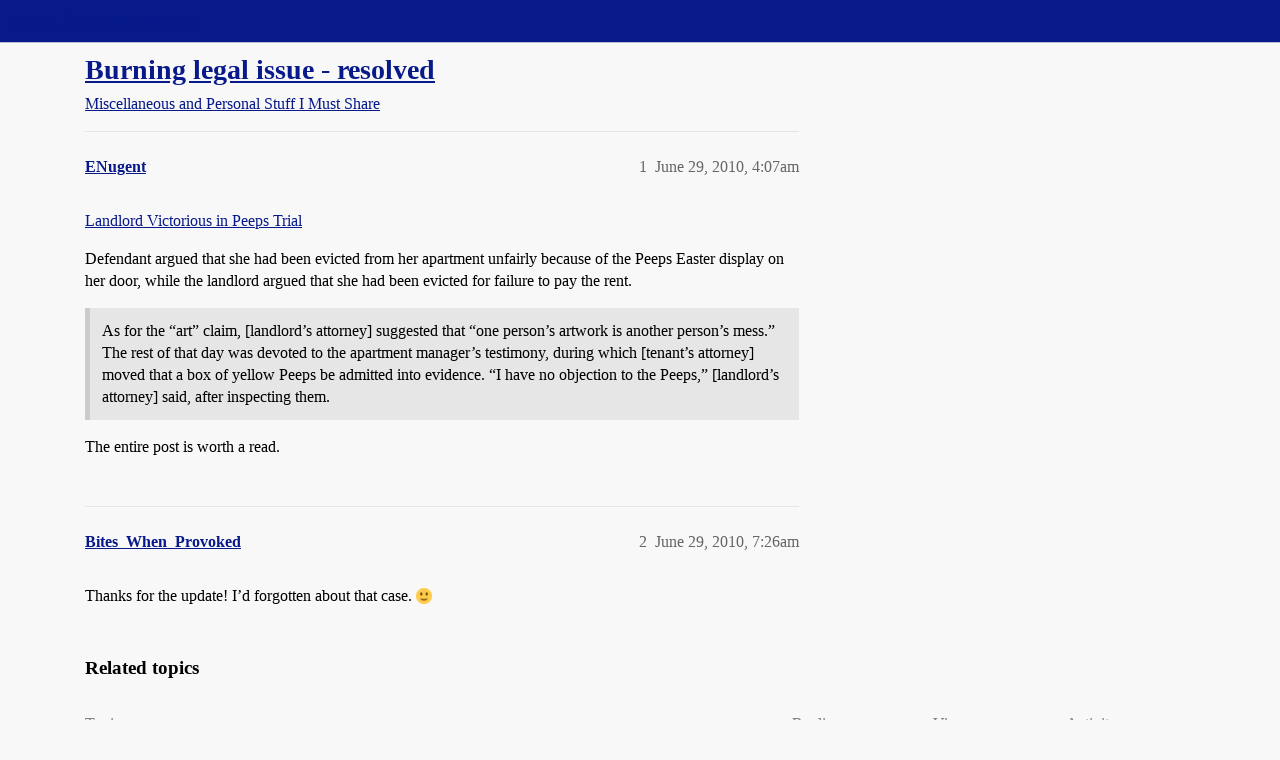

--- FILE ---
content_type: text/css
request_url: https://sea3.discourse-cdn.com/straightdope/stylesheets/discourse-topic-voting_mobile_c7b90b2fa68f990419ac699a4907d36dd20e49f5.css?__ws=boards.straightdope.com
body_size: -37
content:
.title-voting{width:100%;float:none;max-width:none;text-align:inherit}.rtl .title-voting{float:none}.voting-wrapper{display:flex;align-items:center}.vote-count-wrapper{min-width:70px;box-sizing:border-box;min-height:30px}.vote-button{max-width:10em;margin-left:.5em;margin-top:0;white-space:nowrap}.rtl .vote-button{margin-left:0;margin-right:.5em}.voting-popup-menu{width:calc(100vw - 100px)}
/*# sourceMappingURL=discourse-topic-voting_mobile_c7b90b2fa68f990419ac699a4907d36dd20e49f5.css.map?__ws=boards.straightdope.com */
